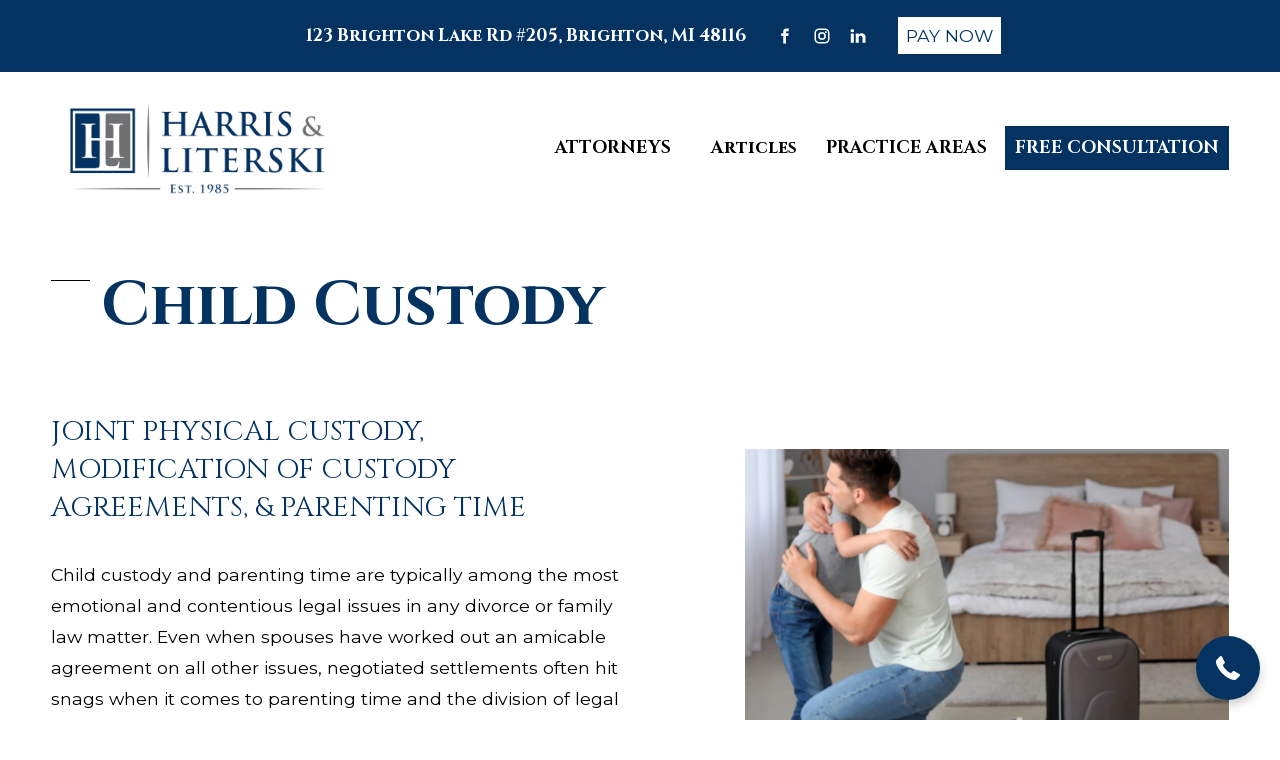

--- FILE ---
content_type: text/css
request_url: https://static1.squarespace.com/static/653c96af1dba722a34bd394d/t/68f11e0a7d1fe129df1f1408/1760632330315/sk_styles_68f11e0906660d004592872a_3.22.0.css
body_size: 2113
content:
:root {--sk-block-visibility-background: url("data:image/svg+xml,%0A%3Csvg xmlns='http://www.w3.org/2000/svg' viewBox='0 0 600 600' fill='%23ECE70F'%3E%3Cpath d='M206.8,212.1c23.9-18.6,54.4-32.7,91.2-32.7c43.5,0,78.3,19.8,103.7,43.4c25.2,23.4,42.1,50.9,50,70.6c1.8,4.3,1.8,9,0,13.2 c-7.2,17.4-21.7,41.9-43,63.8l56.6,44.4c5.6,4.4,6.6,12.5,2.2,18.1c-4.4,5.6-12.5,6.6-18.1,2.2L130.6,185.2 c-5.6-4.4-6.6-12.5-2.2-18.1c4.4-5.6,12.5-6.6,18.1-2.2L206.8,212.1z M245.8,242.6l48.6,38.1c2.3-4.6,3.6-9.7,3.6-15.7 c0-5.7-2.1-11.5-4.5-16.5c1.5-0.2,3-0.7,4.5-0.7c28.5,0,51.7,23.2,51.7,51.7c0,7.9-1.6,14.9-4.8,21.2l21.3,16.3 c6-11,9.4-23.6,9.4-37.5c0-42.3-34.7-77.5-77.5-77.5C277.9,221.9,259.6,230.1,245.8,242.6z M298,420.6c-43.5,0-78.3-19.8-103.7-43.4 c-25.2-23.9-42-51.4-50-70.6c-1.8-4.3-1.8-9,0-13.2c5.1-12.3,13.9-28.3,26.2-44.3l50.8,40c-0.5,3.6-0.8,7.2-0.8,10.4 c0,43.3,34.7,78,77.5,78c10.1,0,19.7-1.9,28.5-5.4l39.4,31C346.4,413.6,323.7,420.6,298,420.6L298,420.6z'/%3E%3C/svg%3E%0A");--sk-block-visibility-text: 'This block is currently hidden. To show this block go to visibility settings in SquareKicker.';}body#collection-65561e1ef3d28b084d88b8f6 article section .content-wrapper{z-index:0;}body#collection-653c96c3293b482800dd135c article section .content-wrapper{z-index:0;}#siteWrapper .fe-block-yui_3_17_2_1_1700067589796_100284:hover {transform: scale(105%)}#siteWrapper .fe-block-yui_3_17_2_1_1700067589796_100284 {transition:1000ms ease}#siteWrapper #block-yui_3_17_2_1_1700067589796_100284:hover .intrinsic, #siteWrapper #block-yui_3_17_2_1_1700067589796_100284:hover .sqs-image {overflow:visible;}#siteWrapper #block-yui_3_17_2_1_1700067589796_100284:hover div.sqs-image-content, #siteWrapper #block-yui_3_17_2_1_1700067589796_100284:hover .image-inset, #siteWrapper #block-yui_3_17_2_1_1700067589796_100284:hover .image-block-wrapper {box-shadow: 2px 2px 10px 1px #000;-webkit-mask-image:none!important;}#siteWrapper #block-yui_3_17_2_1_1700067589796_100284 .intrinsic, #siteWrapper #block-yui_3_17_2_1_1700067589796_100284:hover .sqs-image {transition:1000ms ease}#siteWrapper #block-yui_3_17_2_1_1700067589796_100284 div.sqs-image-content, #siteWrapper #block-yui_3_17_2_1_1700067589796_100284:hover .image-inset, #siteWrapper #block-yui_3_17_2_1_1700067589796_100284:hover .image-block-wrapper {transition:1000ms ease}#siteWrapper .fe-block-e9eb388dcbfb14727ff1:hover {transform: scale(105%)}#siteWrapper .fe-block-e9eb388dcbfb14727ff1 {transition:1000ms ease}#siteWrapper #block-e9eb388dcbfb14727ff1:hover .intrinsic, #siteWrapper #block-e9eb388dcbfb14727ff1:hover .sqs-image {overflow:visible;}#siteWrapper #block-e9eb388dcbfb14727ff1:hover div.sqs-image-content, #siteWrapper #block-e9eb388dcbfb14727ff1:hover .image-inset, #siteWrapper #block-e9eb388dcbfb14727ff1:hover .image-block-wrapper {box-shadow: 2px 2px 10px 1px #000;-webkit-mask-image:none!important;}#siteWrapper #block-e9eb388dcbfb14727ff1 .intrinsic, #siteWrapper #block-e9eb388dcbfb14727ff1:hover .sqs-image {transition:1000ms ease}#siteWrapper #block-e9eb388dcbfb14727ff1 div.sqs-image-content, #siteWrapper #block-e9eb388dcbfb14727ff1:hover .image-inset, #siteWrapper #block-e9eb388dcbfb14727ff1:hover .image-block-wrapper {transition:1000ms ease}#siteWrapper .fe-block-7a26fb261f68c9560342:hover {transform: scale(105%)}#siteWrapper .fe-block-7a26fb261f68c9560342 {transition:1000ms ease}#siteWrapper #block-7a26fb261f68c9560342:hover .intrinsic, #siteWrapper #block-7a26fb261f68c9560342:hover .sqs-image {overflow:visible;}#siteWrapper #block-7a26fb261f68c9560342:hover div.sqs-image-content, #siteWrapper #block-7a26fb261f68c9560342:hover .image-inset, #siteWrapper #block-7a26fb261f68c9560342:hover .image-block-wrapper {box-shadow: 2px 2px 10px 1px #000;-webkit-mask-image:none!important;}#siteWrapper #block-7a26fb261f68c9560342 .intrinsic, #siteWrapper #block-7a26fb261f68c9560342:hover .sqs-image {transition:1000ms ease}#siteWrapper #block-7a26fb261f68c9560342 div.sqs-image-content, #siteWrapper #block-7a26fb261f68c9560342:hover .image-inset, #siteWrapper #block-7a26fb261f68c9560342:hover .image-block-wrapper {transition:1000ms ease}#siteWrapper .fe-block-c8180d8cf176f1ede8ce:hover {transform: scale(105%)}#siteWrapper .fe-block-c8180d8cf176f1ede8ce {transition:1000ms ease}#siteWrapper #block-c8180d8cf176f1ede8ce:hover .intrinsic, #siteWrapper #block-c8180d8cf176f1ede8ce:hover .sqs-image {overflow:visible;}#siteWrapper #block-c8180d8cf176f1ede8ce:hover div.sqs-image-content, #siteWrapper #block-c8180d8cf176f1ede8ce:hover .image-inset, #siteWrapper #block-c8180d8cf176f1ede8ce:hover .image-block-wrapper {box-shadow: 2px 2px 10px 1px #000;-webkit-mask-image:none!important;}#siteWrapper #block-c8180d8cf176f1ede8ce .intrinsic, #siteWrapper #block-c8180d8cf176f1ede8ce:hover .sqs-image {transition:1000ms ease}#siteWrapper #block-c8180d8cf176f1ede8ce div.sqs-image-content, #siteWrapper #block-c8180d8cf176f1ede8ce:hover .image-inset, #siteWrapper #block-c8180d8cf176f1ede8ce:hover .image-block-wrapper {transition:1000ms ease}#siteWrapper .fe-block-8148690d3205119768c2:hover {transform: scale(105%)}#siteWrapper .fe-block-8148690d3205119768c2 {transition:1000ms ease}#siteWrapper #block-8148690d3205119768c2:hover .intrinsic, #siteWrapper #block-8148690d3205119768c2:hover .sqs-image {overflow:visible;}#siteWrapper #block-8148690d3205119768c2:hover div.sqs-image-content, #siteWrapper #block-8148690d3205119768c2:hover .image-inset, #siteWrapper #block-8148690d3205119768c2:hover .image-block-wrapper {box-shadow: 2px 2px 10px 1px #000;-webkit-mask-image:none!important;}#siteWrapper #block-8148690d3205119768c2 .intrinsic, #siteWrapper #block-8148690d3205119768c2:hover .sqs-image {transition:1000ms ease}#siteWrapper #block-8148690d3205119768c2 div.sqs-image-content, #siteWrapper #block-8148690d3205119768c2:hover .image-inset, #siteWrapper #block-8148690d3205119768c2:hover .image-block-wrapper {transition:1000ms ease}#siteWrapper .fe-block-d3adef4a3de24d2a0be9:hover {transform: scale(105%)}#siteWrapper .fe-block-d3adef4a3de24d2a0be9 {transition:1000ms ease}#siteWrapper #block-d3adef4a3de24d2a0be9:hover .intrinsic, #siteWrapper #block-d3adef4a3de24d2a0be9:hover .sqs-image {overflow:visible;}#siteWrapper #block-d3adef4a3de24d2a0be9:hover div.sqs-image-content, #siteWrapper #block-d3adef4a3de24d2a0be9:hover .image-inset, #siteWrapper #block-d3adef4a3de24d2a0be9:hover .image-block-wrapper {box-shadow: 2px 2px 10px 1px #000;-webkit-mask-image:none!important;}#siteWrapper #block-d3adef4a3de24d2a0be9 .intrinsic, #siteWrapper #block-d3adef4a3de24d2a0be9:hover .sqs-image {transition:1000ms ease}#siteWrapper #block-d3adef4a3de24d2a0be9 div.sqs-image-content, #siteWrapper #block-d3adef4a3de24d2a0be9:hover .image-inset, #siteWrapper #block-d3adef4a3de24d2a0be9:hover .image-block-wrapper {transition:1000ms ease}#siteWrapper .fe-block-3b6ff72464d5f94f437b:hover {transform: scale(105%)}#siteWrapper .fe-block-3b6ff72464d5f94f437b {transition:1000ms ease}#siteWrapper #block-3b6ff72464d5f94f437b:hover .intrinsic, #siteWrapper #block-3b6ff72464d5f94f437b:hover .sqs-image {overflow:visible;}#siteWrapper #block-3b6ff72464d5f94f437b:hover div.sqs-image-content, #siteWrapper #block-3b6ff72464d5f94f437b:hover .image-inset, #siteWrapper #block-3b6ff72464d5f94f437b:hover .image-block-wrapper {box-shadow: 2px 2px 10px 1px #000;-webkit-mask-image:none!important;}#siteWrapper #block-3b6ff72464d5f94f437b .intrinsic, #siteWrapper #block-3b6ff72464d5f94f437b:hover .sqs-image {transition:1000ms ease}#siteWrapper #block-3b6ff72464d5f94f437b div.sqs-image-content, #siteWrapper #block-3b6ff72464d5f94f437b:hover .image-inset, #siteWrapper #block-3b6ff72464d5f94f437b:hover .image-block-wrapper {transition:1000ms ease}#siteWrapper .fe-block-259e589af2e8bb4072c3:hover {transform: scale(105%)}#siteWrapper .fe-block-259e589af2e8bb4072c3 {transition:1000ms ease}#siteWrapper #block-259e589af2e8bb4072c3:hover .intrinsic, #siteWrapper #block-259e589af2e8bb4072c3:hover .sqs-image {overflow:visible;}#siteWrapper #block-259e589af2e8bb4072c3:hover div.sqs-image-content, #siteWrapper #block-259e589af2e8bb4072c3:hover .image-inset, #siteWrapper #block-259e589af2e8bb4072c3:hover .image-block-wrapper {box-shadow: 2px 2px 10px 1px #000;-webkit-mask-image:none!important;}#siteWrapper #block-259e589af2e8bb4072c3 .intrinsic, #siteWrapper #block-259e589af2e8bb4072c3:hover .sqs-image {transition:1000ms ease}#siteWrapper #block-259e589af2e8bb4072c3 div.sqs-image-content, #siteWrapper #block-259e589af2e8bb4072c3:hover .image-inset, #siteWrapper #block-259e589af2e8bb4072c3:hover .image-block-wrapper {transition:1000ms ease}#siteWrapper .fe-block-83177c3b91952af9c1de:hover {transform: scale(105%)}#siteWrapper .fe-block-83177c3b91952af9c1de {transition:1000ms ease}#siteWrapper #block-83177c3b91952af9c1de:hover .intrinsic, #siteWrapper #block-83177c3b91952af9c1de:hover .sqs-image {overflow:visible;}#siteWrapper #block-83177c3b91952af9c1de:hover div.sqs-image-content, #siteWrapper #block-83177c3b91952af9c1de:hover .image-inset, #siteWrapper #block-83177c3b91952af9c1de:hover .image-block-wrapper {box-shadow: 2px 2px 10px 1px #000;-webkit-mask-image:none!important;}#siteWrapper #block-83177c3b91952af9c1de .intrinsic, #siteWrapper #block-83177c3b91952af9c1de:hover .sqs-image {transition:1000ms ease}#siteWrapper #block-83177c3b91952af9c1de div.sqs-image-content, #siteWrapper #block-83177c3b91952af9c1de:hover .image-inset, #siteWrapper #block-83177c3b91952af9c1de:hover .image-block-wrapper {transition:1000ms ease}#siteWrapper .fe-block-5bb4c5d34d4f5959b498:hover {transform: scale(105%)}#siteWrapper .fe-block-5bb4c5d34d4f5959b498 {transition:1000ms ease}#siteWrapper #block-5bb4c5d34d4f5959b498:hover .intrinsic, #siteWrapper #block-5bb4c5d34d4f5959b498:hover .sqs-image {overflow:visible;}#siteWrapper #block-5bb4c5d34d4f5959b498:hover div.sqs-image-content, #siteWrapper #block-5bb4c5d34d4f5959b498:hover .image-inset, #siteWrapper #block-5bb4c5d34d4f5959b498:hover .image-block-wrapper {box-shadow: 2px 2px 10px 1px #000;-webkit-mask-image:none!important;}#siteWrapper #block-5bb4c5d34d4f5959b498 .intrinsic, #siteWrapper #block-5bb4c5d34d4f5959b498:hover .sqs-image {transition:1000ms ease}#siteWrapper #block-5bb4c5d34d4f5959b498 div.sqs-image-content, #siteWrapper #block-5bb4c5d34d4f5959b498:hover .image-inset, #siteWrapper #block-5bb4c5d34d4f5959b498:hover .image-block-wrapper {transition:1000ms ease}@media (max-width: 1024px) and (min-width: 767px),(max-width: 767px){body:not(.sqs-edit-mode-active) .fe-block-yui_3_17_2_1_1699908291960_1834{display:none;}body.sqs-edit-mode-active .fe-block-yui_3_17_2_1_1699908291960_1834,body.sqs-edit-mode-active .fe-block-yui_3_17_2_1_1699908291960_1834:before{pointer-events:none;}.fe-block-yui_3_17_2_1_1699908291960_1834{position:relative;}.fe-block-yui_3_17_2_1_1699908291960_1834::before{content:'';position:absolute;top:0;left:0;z-index:15;width:100%;height:100%;backdrop-filter:grayscale(0.8) blur(3px);background-color:#80808050;background-image:var(--sk-block-visibility-background);background-size:60px;background-repeat:no-repeat;background-position:center;}.fe-block-yui_3_17_2_1_1699908291960_1834:after{content:var(--sk-block-visibility-text);position:absolute;top:50%;left:50%;transform:translate(-50%, -50%) scale(0);transition-duration:.4s;z-index:16;color:#ece70f;width:150px;height:150px;min-width:70%;min-height:80%;display:flex;justify-content:center;align-items:center;text-align:center;font-size:12px;background:#262626;padding:5%;border-radius:4px;opacity:0;}.fe-block-yui_3_17_2_1_1699908291960_1834:hover::after{transform:translate(-50%,-50%) scale(1);opacity:1;transition-delay:0.7s;}.fe-block-yui_3_17_2_1_1699908291960_1834:focus::after{transform:translate(-50%, -50%) scale(0);opacity:0;}.fe-block-yui_3_17_2_1_1699908291960_1834 .sqs-block-content{opacity:0.5;}}.fe-block-yui_3_17_2_1_1699908291960_1834::after{transition:250ms ease}@media (max-width: 1024px) and (min-width: 767px),(max-width: 767px){body:not(.sqs-edit-mode-active) .fe-block-479d655fb97c9c702094{display:none;}body.sqs-edit-mode-active .fe-block-479d655fb97c9c702094,body.sqs-edit-mode-active .fe-block-479d655fb97c9c702094:before{pointer-events:none;}.fe-block-479d655fb97c9c702094{position:relative;}.fe-block-479d655fb97c9c702094::before{content:'';position:absolute;top:0;left:0;z-index:15;width:100%;height:100%;backdrop-filter:grayscale(0.8) blur(3px);background-color:#80808050;background-image:var(--sk-block-visibility-background);background-size:60px;background-repeat:no-repeat;background-position:center;}.fe-block-479d655fb97c9c702094:after{content:var(--sk-block-visibility-text);position:absolute;top:50%;left:50%;transform:translate(-50%, -50%) scale(0);transition-duration:.4s;z-index:16;color:#ece70f;width:150px;height:150px;min-width:70%;min-height:80%;display:flex;justify-content:center;align-items:center;text-align:center;font-size:12px;background:#262626;padding:5%;border-radius:4px;opacity:0;}.fe-block-479d655fb97c9c702094:hover::after{transform:translate(-50%,-50%) scale(1);opacity:1;transition-delay:0.7s;}.fe-block-479d655fb97c9c702094:focus::after{transform:translate(-50%, -50%) scale(0);opacity:0;}.fe-block-479d655fb97c9c702094 .sqs-block-content{opacity:0.5;}}.fe-block-479d655fb97c9c702094::after{transition:250ms ease}#siteWrapper .fe-block-yui_3_17_2_1_1700067589796_10639:hover {transform: scale(105%)}#siteWrapper .fe-block-yui_3_17_2_1_1700067589796_10639 {transition:1000ms ease}#siteWrapper .fe-block-b6203cdfdb3e0c596a40:hover {transform: scale(105%)}#siteWrapper .fe-block-b6203cdfdb3e0c596a40 {transition:1000ms ease}#siteWrapper .fe-block-09f505816d98f0537f9b:hover {transform: scale(105%)}#siteWrapper .fe-block-09f505816d98f0537f9b {transition:1000ms ease}#siteWrapper .fe-block-3e95de85d72e6718cd48:hover {transform: scale(105%)}#siteWrapper .fe-block-3e95de85d72e6718cd48 {transition:1000ms ease}#siteWrapper .fe-block-71f1f10e940924908ee4:hover {transform: scale(105%)}#siteWrapper .fe-block-71f1f10e940924908ee4 {transition:1000ms ease}@media(max-width:767px){#siteWrapper section[data-section-id="655284b54940f577226084b2"] .section-background > * {opacity:0%;}#siteWrapper section[data-section-id="655284b54940f577226084b2"], #siteWrapper section[data-section-id="655284b54940f577226084b2"] .section-border {background:none;}}@media (min-width: 1400px),(max-width: 1400px) and (min-width: 1024px),(max-width: 1024px) and (min-width: 767px){body:not(.sqs-edit-mode-active) .fe-block-yui_3_17_2_1_1701803437241_192548{display:none;}body.sqs-edit-mode-active .fe-block-yui_3_17_2_1_1701803437241_192548,body.sqs-edit-mode-active .fe-block-yui_3_17_2_1_1701803437241_192548:before{pointer-events:none;}.fe-block-yui_3_17_2_1_1701803437241_192548{position:relative;}.fe-block-yui_3_17_2_1_1701803437241_192548::before{content:'';position:absolute;top:0;left:0;z-index:15;width:100%;height:100%;backdrop-filter:grayscale(0.8) blur(3px);background-color:#80808050;background-image:var(--sk-block-visibility-background);background-size:60px;background-repeat:no-repeat;background-position:center;}.fe-block-yui_3_17_2_1_1701803437241_192548:after{content:var(--sk-block-visibility-text);position:absolute;top:50%;left:50%;transform:translate(-50%, -50%) scale(0);transition-duration:.4s;z-index:16;color:#ece70f;width:150px;height:150px;min-width:70%;min-height:80%;display:flex;justify-content:center;align-items:center;text-align:center;font-size:12px;background:#262626;padding:5%;border-radius:4px;opacity:0;}.fe-block-yui_3_17_2_1_1701803437241_192548:hover::after{transform:translate(-50%,-50%) scale(1);opacity:1;transition-delay:0.7s;}.fe-block-yui_3_17_2_1_1701803437241_192548:focus::after{transform:translate(-50%, -50%) scale(0);opacity:0;}.fe-block-yui_3_17_2_1_1701803437241_192548 .sqs-block-content{opacity:0.5;}}.fe-block-yui_3_17_2_1_1701803437241_192548::after{transition:250ms ease}#siteWrapper #block-yui_3_17_2_1_1699910293341_6078 div.sqs-image-content {border-radius:10px!important;overflow:hidden;}#block-yui_3_17_2_1_1728068713827_9264 h2 ,#block-yui_3_17_2_1_1728068713827_9264 h2  span[class^='sqsrte-text-color'] {font-size:calc(clamp(0px, calc((var(--heading-2-size-value) - 1) * 1.2vmax + 1rem), calc(var(--heading-2-size-value) * 1rem)) * 0.5)!important;}#block-yui_3_17_2_1_1700067589796_140812 h1 ,#block-yui_3_17_2_1_1700067589796_140812 h1  span[class^='sqsrte-text-color'] {font-size:24px!important;}#block-f3095c296bb679388bec h1 ,#block-f3095c296bb679388bec h1  span[class^='sqsrte-text-color'] {font-size:50px!important;}#block-yui_3_17_2_1_1700150407177_68781 h1 ,#block-yui_3_17_2_1_1700150407177_68781 h1  span[class^='sqsrte-text-color'] {font-size:50px!important;}#block-0beb8faf52049d0b8380 h1 ,#block-0beb8faf52049d0b8380 h1  span[class^='sqsrte-text-color'] {font-size:50px!important;}#block-19f71c34f9104a61520d h1 ,#block-19f71c34f9104a61520d h1  span[class^='sqsrte-text-color'] {font-size:50px!important;}#block-cf6e2d963ef879fe49b3 h1 ,#block-cf6e2d963ef879fe49b3 h1  span[class^='sqsrte-text-color'] {font-size:50px!important;}#block-yui_3_17_2_1_1700143412286_55861 h1 ,#block-yui_3_17_2_1_1700143412286_55861 h1  span[class^='sqsrte-text-color'] {font-size:calc(clamp(0px, calc((var(--heading-1-size-value) - 1) * 1.2vmax + 1rem), calc(var(--heading-1-size-value) * 1rem)) * 0.35)!important;}